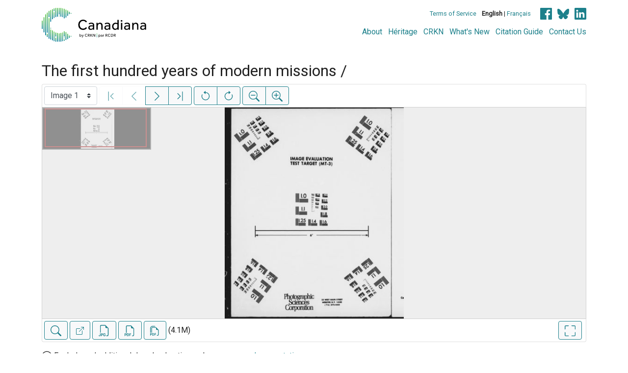

--- FILE ---
content_type: text/html; charset=UTF-8
request_url: https://www.canadiana.ca/view/oocihm.09266
body_size: 52507
content:
<!doctype html>
<html id="html" lang="en" class="vh-100">
  <head>
    <title>The first hundred years of modern missions / - Canadiana</title>
    <meta charset="utf-8" />
    <meta name="viewport" content="width=device-width, initial-scale=1" />
    <meta name="robots" content="index, nofollow" />
    <meta name="description" content="The first hundred years of modern missions / : Toronto : W. Briggs; [1893?] : Ross, J. S. (James Stewart), b. 1848., author" />
    <meta name="author" content="Canadiana" />
    <link href="https://fonts.googleapis.com/css?family=Roboto&amp;display=swap" rel="stylesheet">
    <link rel="stylesheet" href="https://www.canadiana.ca/static/css/online.css?cssr=16" />
    <link rel="icon" href="https://www.canadiana.ca/static/images/icons/32.png" sizes="32x32" />
    <link rel="icon" href="https://www.canadiana.ca/static/images/icons/128.png" sizes="128x128" />
    <link rel="icon" href="https://www.canadiana.ca/static/images/icons/192.png" sizes="192x192" />
    <link rel="shortcut icon" href="https://www.canadiana.ca/static/images/icons/196.png" sizes="196x196" />
    <link rel="apple-touch-icon" href="https://www.canadiana.ca/static/images/icons/152.png" sizes="152x152" />
    <link rel="apple-touch-icon" href="https://www.canadiana.ca/static/images/icons/180.png" sizes="180x180" />
    <meta name="theme-color" content="#1d808b" />
  </head>
  <body class="d-flex flex-column vh-100 action-view-index">
    <a href="#main" id="skipLink">Skip to main content</a>
    <header>
      
      
      <div class="container">
        <div class="row py-3">
          <h1 class="header-title">
            <a href="https://www.canadiana.ca/">
              <img id="headerTitle" src="/static/images/canadiana-tag-color.svg" alt="Canadiana" />
            </a>
          </h1>
          <div class="header-button">
            <button class="btn btn-lg menu-open">
              <svg xmlns="http://www.w3.org/2000/svg" focusable="false" width="32" height="32" fill="currentColor" viewBox="0 0 16 16">
                <path d="M3 9.5a1.5 1.5 0 1 1 0-3 1.5 1.5 0 0 1 0 3zm5 0a1.5 1.5 0 1 1 0-3 1.5 1.5 0 0 1 0 3zm5 0a1.5 1.5 0 1 1 0-3 1.5 1.5 0 0 1 0 3z"/>
              </svg>
              <span class="sr-only">Open menu</span>
            </button>
            <button class="btn btn-lg btn-primary menu-close">
              <svg xmlns="http://www.w3.org/2000/svg" focusable="false" width="32" height="32" fill="currentColor" viewBox="0 0 16 16">
                <path d="M4.646 4.646a.5.5 0 0 1 .708 0L8 7.293l2.646-2.647a.5.5 0 0 1 .708.708L8.707 8l2.647 2.646a.5.5 0 0 1-.708.708L8 8.707l-2.646 2.647a.5.5 0 0 1-.708-.708L7.293 8 4.646 5.354a.5.5 0 0 1 0-.708z"/>
              </svg>
              <span class="sr-only">Close menu</span>
            </button>
          </div>
          <nav class="header-links">
            <ul class="small-links">
              <li>
                <a href="http://www.canadiana.ca/terms">Terms of Service</a>
              </li>
              <li>
                <b>English</b> | <a href="https://www.canadiana.ca/view/oocihm.09266?usrlang=fr">Français</a>
              </li>
                <li>
                  <a class="sm-icon facebook" href="https://www.facebook.com/CRKNRCDR/">
                    <span class="sr-only">Facebook</span>
                  </a>
                  <a class="sm-icon bluesky" href="https://bsky.app/profile/crkn-rcdr.bsky.social">
                    <span class="sr-only">bluesky</span>
                  </a>
                  <a class="sm-icon linkedin" href="https://www.linkedin.com/mwlite/company/canadian-research-knowledge-network">
                    <span class="sr-only">LinkedIn</span>
                  </a>
                </li>
            </ul>
            <ul class="large-links">
              <li>
                <a href="https://www.crkn-rcdr.ca/en/canadiana">About</a>
              </li>
              <li>
                <a href="//heritage.canadiana.ca/">Héritage</a>
              </li>
              <li>
                <a href="https://www.crkn-rcdr.ca/en">CRKN</a>
              </li>
              <li>
                <a href="https://www.crkn-rcdr.ca/en/whats-new-canadiana-collections">What's New</a>
              </li>
              <li>
                <a target="_blank" href="https://www.crkn-rcdr.ca/en/canadiana-citation-guide">Citation Guide</a>
              </li>
              <li>
                <a href="https://www.crkn-rcdr.ca/en/contact-us">Contact Us</a>
              </li>
    
            </ul>
          </nav>
        </div>
      </div>
    </header>
    <main role="main" id="main" class="flex-grow-1">
      
      
      
       
      <div class="container-md">
        
      
        <h2 class="mt-3">
          
                  The first hundred years of modern missions /
          
        </h2>
      
        <p class="sr-only">This digital collection contains images of historical texts. Alternative text is not available for these images.</p>
      <section id="pvPane" class="mb-3">
        <nav id="pvToolbar" aria-label="Viewer controls" class="btn-toolbar form-inline px-1 pb-1" data-seq="1" data-total="61" data-pkey="oocihm.09266" data-portal-name="Canadiana" data-document-label="The first hundred years of modern missions /" data-load-error="There was an error retrieving this image.">
        <select id="pvPageSelect" class="custom-select mr-1 mt-1" style="width:auto" aria-label="Select image" name="seq" data-toggle="tooltip" title="Select image" disabled>
          <option id="seq1" data-uri="https://image-tor.canadiana.ca/iiif/2/69429%2Fc0gt5fd8vv5h/info.json" data-download="https://swift.canadiana.ca/v1/AUTH_crkn/access-files/69429/c0gt5fd8vv5h.pdf?filename=oocihm.09266.1.pdf&temp_url_expires=1768824124&temp_url_sig=cbd753b2b5acad606ca2090230751b24a8a76915" value="1" selected>Image 1</option>
          <option id="seq2" data-uri="https://image-tor.canadiana.ca/iiif/2/69429%2Fc0c24qn1731w/info.json" data-download="https://swift.canadiana.ca/v1/AUTH_crkn/access-files/69429/c0c24qn1731w.pdf?filename=oocihm.09266.2.pdf&temp_url_expires=1768824124&temp_url_sig=e073ad8ba6c55a8f305bcec7e48a6542f57d20e1" value="2">Image 2</option>
          <option id="seq3" data-uri="https://image-tor.canadiana.ca/iiif/2/69429%2Fc07940v3k98m/info.json" data-download="https://swift.canadiana.ca/v1/AUTH_crkn/access-files/69429/c07940v3k98m.pdf?filename=oocihm.09266.3.pdf&temp_url_expires=1768824124&temp_url_sig=2e84b5ecce59340f9049bc449e0bdbf685753f2b" value="3">Image 3</option>
          <option id="seq4" data-uri="https://image-tor.canadiana.ca/iiif/2/69429%2Fc03j3925xj6n/info.json" data-download="https://swift.canadiana.ca/v1/AUTH_crkn/access-files/69429/c03j3925xj6n.pdf?filename=oocihm.09266.4.pdf&temp_url_expires=1768824124&temp_url_sig=d1ed00c8882ee4ef8e3692b9e11dcab0ec25391f" value="4">Image 4</option>
          <option id="seq5" data-uri="https://image-tor.canadiana.ca/iiif/2/69429%2Fc0zs2k88979c/info.json" data-download="https://swift.canadiana.ca/v1/AUTH_crkn/access-files/69429/c0zs2k88979c.pdf?filename=oocihm.09266.5.pdf&temp_url_expires=1768824124&temp_url_sig=e0d1b413414e90bb7e84b47690b2d9a1496c7b50" value="5">Image 5</option>
          <option id="seq6" data-uri="https://image-tor.canadiana.ca/iiif/2/69429%2Fc0v40jw3gm7v/info.json" data-download="https://swift.canadiana.ca/v1/AUTH_crkn/access-files/69429/c0v40jw3gm7v.pdf?filename=oocihm.09266.6.pdf&temp_url_expires=1768824124&temp_url_sig=269a5d787488f42863bf6df97b806a0c10085671" value="6">Image 6</option>
          <option id="seq7" data-uri="https://image-tor.canadiana.ca/iiif/2/69429%2Fc0qb9v35tv9p/info.json" data-download="https://swift.canadiana.ca/v1/AUTH_crkn/access-files/69429/c0qb9v35tv9p.pdf?filename=oocihm.09266.7.pdf&temp_url_expires=1768824124&temp_url_sig=43116766991e9f1ad8e427f6e74fac023f2a9cb9" value="7">Image 7</option>
          <option id="seq8" data-uri="https://image-tor.canadiana.ca/iiif/2/69429%2Fc0kk9498637p/info.json" data-download="https://swift.canadiana.ca/v1/AUTH_crkn/access-files/69429/c0kk9498637p.pdf?filename=oocihm.09266.8.pdf&temp_url_expires=1768824124&temp_url_sig=904be81442636c7e367f9c6b2fb613b28a998b61" value="8">Image 8</option>
          <option id="seq9" data-uri="https://image-tor.canadiana.ca/iiif/2/69429%2Fc0ft8dj0jb4b/info.json" data-download="https://swift.canadiana.ca/v1/AUTH_crkn/access-files/69429/c0ft8dj0jb4b.pdf?filename=oocihm.09266.9.pdf&temp_url_expires=1768824124&temp_url_sig=1cff51bf18dcd8d45c56dd759c004823134559ad" value="9">Image 9</option>
          <option id="seq10" data-uri="https://image-tor.canadiana.ca/iiif/2/69429%2Fc0b27pr2wk28/info.json" data-download="https://swift.canadiana.ca/v1/AUTH_crkn/access-files/69429/c0b27pr2wk28.pdf?filename=oocihm.09266.10.pdf&temp_url_expires=1768824124&temp_url_sig=210eab6bf1f31986b6b51b9e583cdb38e75f529d" value="10">Image 10</option>
          <option id="seq11" data-uri="https://image-tor.canadiana.ca/iiif/2/69429%2Fc0696zz57t1z/info.json" data-download="https://swift.canadiana.ca/v1/AUTH_crkn/access-files/69429/c0696zz57t1z.pdf?filename=oocihm.09266.11.pdf&temp_url_expires=1768824124&temp_url_sig=9d98e76487cff814481cea12bdb8d44c1a200380" value="11">Image 11</option>
          <option id="seq12" data-uri="https://image-tor.canadiana.ca/iiif/2/69429%2Fc02j6857m212/info.json" data-download="https://swift.canadiana.ca/v1/AUTH_crkn/access-files/69429/c02j6857m212.pdf?filename=oocihm.09266.12.pdf&temp_url_expires=1768824124&temp_url_sig=9e5e374365ef66616be5d679276d5ec5e2e20f09" value="12">Image 12</option>
          <option id="seq13" data-uri="https://image-tor.canadiana.ca/iiif/2/69429%2Fc0xw47s2sw3r/info.json" data-download="https://swift.canadiana.ca/v1/AUTH_crkn/access-files/69429/c0xw47s2sw3r.pdf?filename=oocihm.09266.13.pdf&temp_url_expires=1768824124&temp_url_sig=805968a2ff3d04260f94d740bd94a70b7b3b77be" value="13">Image 13</option>
          <option id="seq14" data-uri="https://image-tor.canadiana.ca/iiif/2/69429%2Fc0t43j055438/info.json" data-download="https://swift.canadiana.ca/v1/AUTH_crkn/access-files/69429/c0t43j055438.pdf?filename=oocihm.09266.14.pdf&temp_url_expires=1768824124&temp_url_sig=35559294db5f746118c6d8b072ceb08496367314" value="14">Image 14</option>
          <option id="seq15" data-uri="https://image-tor.canadiana.ca/iiif/2/69429%2Fc0pc2t67hc2g/info.json" data-download="https://swift.canadiana.ca/v1/AUTH_crkn/access-files/69429/c0pc2t67hc2g.pdf?filename=oocihm.09266.15.pdf&temp_url_expires=1768824124&temp_url_sig=f825ecf0c68ef79faeb639b45ffe455cfb874dd4" value="15">Image 15</option>
          <option id="seq16" data-uri="https://image-tor.canadiana.ca/iiif/2/69429%2Fc0jm23d9vk96/info.json" data-download="https://swift.canadiana.ca/v1/AUTH_crkn/access-files/69429/c0jm23d9vk96.pdf?filename=oocihm.09266.16.pdf&temp_url_expires=1768824124&temp_url_sig=5ecf0563caab20ffcfe98359dc88f602b93694bf" value="16">Image 16</option>
          <option id="seq17" data-uri="https://image-tor.canadiana.ca/iiif/2/69429%2Fc0dv1cn26t5r/info.json" data-download="https://swift.canadiana.ca/v1/AUTH_crkn/access-files/69429/c0dv1cn26t5r.pdf?filename=oocihm.09266.17.pdf&temp_url_expires=1768824124&temp_url_sig=4595a564c6f2d82242e84954d91af9f75c7b651c" value="17">Image 17</option>
          <option id="seq18" data-uri="https://image-tor.canadiana.ca/iiif/2/69429%2Fc0930nv4k22m/info.json" data-download="https://swift.canadiana.ca/v1/AUTH_crkn/access-files/69429/c0930nv4k22m.pdf?filename=oocihm.09266.18.pdf&temp_url_expires=1768824124&temp_url_sig=2723d792c4dad86381b03d4de1059128b0e06906" value="18">Image 18</option>
          <option id="seq19" data-uri="https://image-tor.canadiana.ca/iiif/2/69429%2Fc0599z26x91p/info.json" data-download="https://swift.canadiana.ca/v1/AUTH_crkn/access-files/69429/c0599z26x91p.pdf?filename=oocihm.09266.19.pdf&temp_url_expires=1768824124&temp_url_sig=3d97bffef6bf4f2ff43bb31bf855980eb1baa9d0" value="19">Image 19</option>
          <option id="seq20" data-uri="https://image-tor.canadiana.ca/iiif/2/69429%2Fc01n7xp23p48/info.json" data-download="https://swift.canadiana.ca/v1/AUTH_crkn/access-files/69429/c01n7xp23p48.pdf?filename=oocihm.09266.20.pdf&temp_url_expires=1768824124&temp_url_sig=fc511afec49bd215be4d604b90c38e0137c78bdb" value="20">Image 20</option>
          <option id="seq21" data-uri="https://image-tor.canadiana.ca/iiif/2/69429%2Fc0ww76w4gc5q/info.json" data-download="https://swift.canadiana.ca/v1/AUTH_crkn/access-files/69429/c0ww76w4gc5q.pdf?filename=oocihm.09266.21.pdf&temp_url_expires=1768824124&temp_url_sig=94ae724f357c51886ed88601b68db34d15de496d" value="21">Image 21</option>
          <option id="seq22" data-uri="https://image-tor.canadiana.ca/iiif/2/69429%2Fc0s46h36tm2g/info.json" data-download="https://swift.canadiana.ca/v1/AUTH_crkn/access-files/69429/c0s46h36tm2g.pdf?filename=oocihm.09266.22.pdf&temp_url_expires=1768824124&temp_url_sig=7bbd979d6a676ddad4c8aa6a443aadab3f9f6eaa" value="22">Image 22</option>
          <option id="seq23" data-uri="https://image-tor.canadiana.ca/iiif/2/69429%2Fc0nc5s995t74/info.json" data-download="https://swift.canadiana.ca/v1/AUTH_crkn/access-files/69429/c0nc5s995t74.pdf?filename=oocihm.09266.23.pdf&temp_url_expires=1768824124&temp_url_sig=9682336a6552cefe0f2a7b0c61471d2ea8603097" value="23">Image 23</option>
          <option id="seq24" data-uri="https://image-tor.canadiana.ca/iiif/2/69429%2Fc0hm52j1j233/info.json" data-download="https://swift.canadiana.ca/v1/AUTH_crkn/access-files/69429/c0hm52j1j233.pdf?filename=oocihm.09266.24.pdf&temp_url_expires=1768824124&temp_url_sig=23828e6f2da4c2a48d0a63394c98590cc162df91" value="24">Image 24</option>
          <option id="seq25" data-uri="https://image-tor.canadiana.ca/iiif/2/69429%2Fc0cv4br3w929/info.json" data-download="https://swift.canadiana.ca/v1/AUTH_crkn/access-files/69429/c0cv4br3w929.pdf?filename=oocihm.09266.25.pdf&temp_url_expires=1768824124&temp_url_sig=8e1166de17fde18c14f12046ab24372b5bbaf6ce" value="25">Image 25</option>
          <option id="seq26" data-uri="https://image-tor.canadiana.ca/iiif/2/69429%2Fc0833mz67j3g/info.json" data-download="https://swift.canadiana.ca/v1/AUTH_crkn/access-files/69429/c0833mz67j3g.pdf?filename=oocihm.09266.26.pdf&temp_url_expires=1768824124&temp_url_sig=be4d474afec4c7c2a7d130dab2984bd07e55ef86" value="26">Image 26</option>
          <option id="seq27" data-uri="https://image-tor.canadiana.ca/iiif/2/69429%2Fc04f1mk1dx37/info.json" data-download="https://swift.canadiana.ca/v1/AUTH_crkn/access-files/69429/c04f1mk1dx37.pdf?filename=oocihm.09266.27.pdf&temp_url_expires=1768824124&temp_url_sig=cb017c3adf1eef7b1849796e620d4750f0a29296" value="27">Image 27</option>
          <option id="seq28" data-uri="https://image-tor.canadiana.ca/iiif/2/69429%2Fc00p0ws3s53j/info.json" data-download="https://swift.canadiana.ca/v1/AUTH_crkn/access-files/69429/c00p0ws3s53j.pdf?filename=oocihm.09266.28.pdf&temp_url_expires=1768824124&temp_url_sig=b68e2dc3fa2b6bebc5f2e6ae1d6c3b4aa8bd3599" value="28">Image 28</option>
          <option id="seq29" data-uri="https://image-tor.canadiana.ca/iiif/2/69429%2Fc0vx06064v3s/info.json" data-download="https://swift.canadiana.ca/v1/AUTH_crkn/access-files/69429/c0vx06064v3s.pdf?filename=oocihm.09266.29.pdf&temp_url_expires=1768824124&temp_url_sig=c144399ae509531e2b1b0950d54ba0281c85303d" value="29">Image 29</option>
          <option id="seq30" data-uri="https://image-tor.canadiana.ca/iiif/2/69429%2Fc0r49g68h29t/info.json" data-download="https://swift.canadiana.ca/v1/AUTH_crkn/access-files/69429/c0r49g68h29t.pdf?filename=oocihm.09266.30.pdf&temp_url_expires=1768824124&temp_url_sig=dc7efd65467c6552c777e6d5149754aa86bff765" value="30">Image 30</option>
          <option id="seq31" data-uri="https://image-tor.canadiana.ca/iiif/2/69429%2Fc0mc8rf0v98n/info.json" data-download="https://swift.canadiana.ca/v1/AUTH_crkn/access-files/69429/c0mc8rf0v98n.pdf?filename=oocihm.09266.31.pdf&temp_url_expires=1768824124&temp_url_sig=418e727d954aeb237e79b5ac62e54bf59f8c8d64" value="31">Image 31</option>
          <option id="seq32" data-uri="https://image-tor.canadiana.ca/iiif/2/69429%2Fc0gm81n36j64/info.json" data-download="https://swift.canadiana.ca/v1/AUTH_crkn/access-files/69429/c0gm81n36j64.pdf?filename=oocihm.09266.32.pdf&temp_url_expires=1768824124&temp_url_sig=c023e1d8b5676646c532b35b25c9378b11d5bc5c" value="32">Image 32</option>
          <option id="seq33" data-uri="https://image-tor.canadiana.ca/iiif/2/69429%2Fc0bv79v5js6x/info.json" data-download="https://swift.canadiana.ca/v1/AUTH_crkn/access-files/69429/c0bv79v5js6x.pdf?filename=oocihm.09266.33.pdf&temp_url_expires=1768824124&temp_url_sig=b930f59a802b6f32b44d831e083fccc82c14fb4a" value="33">Image 33</option>
          <option id="seq34" data-uri="https://image-tor.canadiana.ca/iiif/2/69429%2Fc07659g0r58p/info.json" data-download="https://swift.canadiana.ca/v1/AUTH_crkn/access-files/69429/c07659g0r58p.pdf?filename=oocihm.09266.34.pdf&temp_url_expires=1768824124&temp_url_sig=7aed9e917165e9a9f6d0e1b15a5c7392087f6115" value="34">Image 34</option>
          <option id="seq35" data-uri="https://image-tor.canadiana.ca/iiif/2/69429%2Fc03f4kp33f0t/info.json" data-download="https://swift.canadiana.ca/v1/AUTH_crkn/access-files/69429/c03f4kp33f0t.pdf?filename=oocihm.09266.35.pdf&temp_url_expires=1768824124&temp_url_sig=7dbcb1e862c15d0cf7884296159a3eaea520f340" value="35">Image 35</option>
          <option id="seq36" data-uri="https://image-tor.canadiana.ca/iiif/2/69429%2Fc0zp3vw5g37v/info.json" data-download="https://swift.canadiana.ca/v1/AUTH_crkn/access-files/69429/c0zp3vw5g37v.pdf?filename=oocihm.09266.36.pdf&temp_url_expires=1768824124&temp_url_sig=a36aa3c755797a4479ec2039ca3e836447c20adb" value="36">Image 36</option>
          <option id="seq37" data-uri="https://image-tor.canadiana.ca/iiif/2/69429%2Fc0tx3537tb4p/info.json" data-download="https://swift.canadiana.ca/v1/AUTH_crkn/access-files/69429/c0tx3537tb4p.pdf?filename=oocihm.09266.37.pdf&temp_url_expires=1768824124&temp_url_sig=2941e70d7f58effb5c7da41641201f19536ba594" value="37">Image 37</option>
          <option id="seq38" data-uri="https://image-tor.canadiana.ca/iiif/2/69429%2Fc0q52fb05k0j/info.json" data-download="https://swift.canadiana.ca/v1/AUTH_crkn/access-files/69429/c0q52fb05k0j.pdf?filename=oocihm.09266.38.pdf&temp_url_expires=1768824124&temp_url_sig=986c6f62edfd9c761967fb55ea5cbbf94ad8b24c" value="38">Image 38</option>
          <option id="seq39" data-uri="https://image-tor.canadiana.ca/iiif/2/69429%2Fc0kd1qj2hs69/info.json" data-download="https://swift.canadiana.ca/v1/AUTH_crkn/access-files/69429/c0kd1qj2hs69.pdf?filename=oocihm.09266.39.pdf&temp_url_expires=1768824124&temp_url_sig=a2bcdede3f8eede927770ac9caff644d19e43c19" value="39">Image 39</option>
          <option id="seq40" data-uri="https://image-tor.canadiana.ca/iiif/2/69429%2Fc0fn10r4w17k/info.json" data-download="https://swift.canadiana.ca/v1/AUTH_crkn/access-files/69429/c0fn10r4w17k.pdf?filename=oocihm.09266.40.pdf&temp_url_expires=1768824124&temp_url_sig=c3a2b3e6aef67dd1984b83fc81bd2f9b16c6575c" value="40">Image 40</option>
          <option id="seq41" data-uri="https://image-tor.canadiana.ca/iiif/2/69429%2Fc09z90c02f0q/info.json" data-download="https://swift.canadiana.ca/v1/AUTH_crkn/access-files/69429/c09z90c02f0q.pdf?filename=oocihm.09266.41.pdf&temp_url_expires=1768824124&temp_url_sig=f34908641ba9178dc0fed2081871349f11594636" value="41">Image 41</option>
          <option id="seq42" data-uri="https://image-tor.canadiana.ca/iiif/2/69429%2Fc06688k2dn9j/info.json" data-download="https://swift.canadiana.ca/v1/AUTH_crkn/access-files/69429/c06688k2dn9j.pdf?filename=oocihm.09266.42.pdf&temp_url_expires=1768824124&temp_url_sig=3b91ecc2c893b65f9700f28ec4f3768f8ba9695c" value="42">Image 42</option>
          <option id="seq43" data-uri="https://image-tor.canadiana.ca/iiif/2/69429%2Fc02f7js4rw4d/info.json" data-download="https://swift.canadiana.ca/v1/AUTH_crkn/access-files/69429/c02f7js4rw4d.pdf?filename=oocihm.09266.43.pdf&temp_url_expires=1768824124&temp_url_sig=3cd240c66350a642ce765a9e05c6a5d30faf9ded" value="43">Image 43</option>
          <option id="seq44" data-uri="https://image-tor.canadiana.ca/iiif/2/69429%2Fc0xp6v074k36/info.json" data-download="https://swift.canadiana.ca/v1/AUTH_crkn/access-files/69429/c0xp6v074k36.pdf?filename=oocihm.09266.44.pdf&temp_url_expires=1768824124&temp_url_sig=cf2446b99c00e54672c61eaf171fd6de40005c50" value="44">Image 44</option>
          <option id="seq45" data-uri="https://image-tor.canadiana.ca/iiif/2/69429%2Fc0sx6469gs9b/info.json" data-download="https://swift.canadiana.ca/v1/AUTH_crkn/access-files/69429/c0sx6469gs9b.pdf?filename=oocihm.09266.45.pdf&temp_url_expires=1768824124&temp_url_sig=becf6d43c05eff8f6fcd187ade04b29ad8efb227" value="45">Image 45</option>
          <option id="seq46" data-uri="https://image-tor.canadiana.ca/iiif/2/69429%2Fc0p55df1v21f/info.json" data-download="https://swift.canadiana.ca/v1/AUTH_crkn/access-files/69429/c0p55df1v21f.pdf?filename=oocihm.09266.46.pdf&temp_url_expires=1768824124&temp_url_sig=3fac473d83d555eef3fa107df9a6f9bf0fcc5fcf" value="46">Image 46</option>
          <option id="seq47" data-uri="https://image-tor.canadiana.ca/iiif/2/69429%2Fc0jd4pn4689v/info.json" data-download="https://swift.canadiana.ca/v1/AUTH_crkn/access-files/69429/c0jd4pn4689v.pdf?filename=oocihm.09266.47.pdf&temp_url_expires=1768824124&temp_url_sig=813ab9523c80b734649b50e58727b2b67455dd6d" value="47">Image 47</option>
          <option id="seq48" data-uri="https://image-tor.canadiana.ca/iiif/2/69429%2Fc0dr2p79cn90/info.json" data-download="https://swift.canadiana.ca/v1/AUTH_crkn/access-files/69429/c0dr2p79cn90.pdf?filename=oocihm.09266.48.pdf&temp_url_expires=1768824124&temp_url_sig=8baef93612b2906d2bfda41b804ed3b99ee8ccb9" value="48">Image 48</option>
          <option id="seq49" data-uri="https://image-tor.canadiana.ca/iiif/2/69429%2Fc0901zg1qw9q/info.json" data-download="https://swift.canadiana.ca/v1/AUTH_crkn/access-files/69429/c0901zg1qw9q.pdf?filename=oocihm.09266.49.pdf&temp_url_expires=1768824124&temp_url_sig=2da7e1bf453870c0eeba8eea13b917cec4a6050d" value="49">Image 49</option>
          <option id="seq50" data-uri="https://image-tor.canadiana.ca/iiif/2/69429%2Fc05717p43464/info.json" data-download="https://swift.canadiana.ca/v1/AUTH_crkn/access-files/69429/c05717p43464.pdf?filename=oocihm.09266.50.pdf&temp_url_expires=1768824124&temp_url_sig=4ee3fb98ae22484e5707619acd7cffb463c66ac1" value="50">Image 50</option>
          <option id="seq51" data-uri="https://image-tor.canadiana.ca/iiif/2/69429%2Fc01g0hw6fc35/info.json" data-download="https://swift.canadiana.ca/v1/AUTH_crkn/access-files/69429/c01g0hw6fc35.pdf?filename=oocihm.09266.51.pdf&temp_url_expires=1768824124&temp_url_sig=372d95865253a8fb6d2165b2df3e4957bd4bf2a3" value="51">Image 51</option>
          <option id="seq52" data-uri="https://image-tor.canadiana.ca/iiif/2/69429%2Fc0wp9t38t25p/info.json" data-download="https://swift.canadiana.ca/v1/AUTH_crkn/access-files/69429/c0wp9t38t25p.pdf?filename=oocihm.09266.52.pdf&temp_url_expires=1768824124&temp_url_sig=fe2bde74022fde8c22307cc0f9fd3c6527791346" value="52">Image 52</option>
          <option id="seq53" data-uri="https://image-tor.canadiana.ca/iiif/2/69429%2Fc0rx93b1594c/info.json" data-download="https://swift.canadiana.ca/v1/AUTH_crkn/access-files/69429/c0rx93b1594c.pdf?filename=oocihm.09266.53.pdf&temp_url_expires=1768824124&temp_url_sig=9500823c4e6662f8ccd0d77f506a741719baac0f" value="53">Image 53</option>
          <option id="seq54" data-uri="https://image-tor.canadiana.ca/iiif/2/69429%2Fc0n58cj3hj3w/info.json" data-download="https://swift.canadiana.ca/v1/AUTH_crkn/access-files/69429/c0n58cj3hj3w.pdf?filename=oocihm.09266.54.pdf&temp_url_expires=1768824124&temp_url_sig=f4ac531c9f8ecc48a9bb86644492f298ea4daa49" value="54">Image 54</option>
          <option id="seq55" data-uri="https://image-tor.canadiana.ca/iiif/2/69429%2Fc0hh6c48px4m/info.json" data-download="https://swift.canadiana.ca/v1/AUTH_crkn/access-files/69429/c0hh6c48px4m.pdf?filename=oocihm.09266.55.pdf&temp_url_expires=1768824124&temp_url_sig=6832545036fffafac2555092cb983a307291406b" value="55">Image 55</option>
          <option id="seq56" data-uri="https://image-tor.canadiana.ca/iiif/2/69429%2Fc0cr5nc1255m/info.json" data-download="https://swift.canadiana.ca/v1/AUTH_crkn/access-files/69429/c0cr5nc1255m.pdf?filename=oocihm.09266.56.pdf&temp_url_expires=1768824124&temp_url_sig=aa1b75297c12a67a791ea50470a6e699c705405c" value="56">Image 56</option>
          <option id="seq57" data-uri="https://image-tor.canadiana.ca/iiif/2/69429%2Fc0804xk3dd0s/info.json" data-download="https://swift.canadiana.ca/v1/AUTH_crkn/access-files/69429/c0804xk3dd0s.pdf?filename=oocihm.09266.57.pdf&temp_url_expires=1768824124&temp_url_sig=b656de26fe847a4e74575a824741f1eafbece024" value="57">Image 57</option>
          <option id="seq58" data-uri="https://image-tor.canadiana.ca/iiif/2/69429%2Fc04746s5rm6x/info.json" data-download="https://swift.canadiana.ca/v1/AUTH_crkn/access-files/69429/c04746s5rm6x.pdf?filename=oocihm.09266.58.pdf&temp_url_expires=1768824124&temp_url_sig=7efc576aa5c79a81cfe4910a43122f77ee43f095" value="58">Image 58</option>
          <option id="seq59" data-uri="https://image-tor.canadiana.ca/iiif/2/69429%2Fc00g3h083v4f/info.json" data-download="https://swift.canadiana.ca/v1/AUTH_crkn/access-files/69429/c00g3h083v4f.pdf?filename=oocihm.09266.59.pdf&temp_url_expires=1768824124&temp_url_sig=44324da05d3e6faaff4da3730d2fddbc619bb507" value="59">Image 59</option>
          <option id="seq60" data-uri="https://image-tor.canadiana.ca/iiif/2/69429%2Fc0vq2s70gj3z/info.json" data-download="https://swift.canadiana.ca/v1/AUTH_crkn/access-files/69429/c0vq2s70gj3z.pdf?filename=oocihm.09266.60.pdf&temp_url_expires=1768824124&temp_url_sig=9232408ca827be1b3bda3a25eb09a675e7173840" value="60">Image 60</option>
          <option id="seq61" data-uri="https://image-tor.canadiana.ca/iiif/2/69429%2Fc0r20rt5nx7b/info.json" data-download="https://swift.canadiana.ca/v1/AUTH_crkn/access-files/69429/c0r20rt5nx7b.pdf?filename=oocihm.09266.61.pdf&temp_url_expires=1768824124&temp_url_sig=da90c4fcea88a5c5eec3957fe95586efe05d9761" value="61">Image 61</option>
        </select>
        <div class="btn-group mr-1 pt-1">
          <a id="pvFirst" class="btn btn-light btn-outline-primary  disabled" disabled title="First image" data-toggle="tooltip" data-container="#pvPane" >
        
          <svg xmlns="http://www.w3.org/2000/svg" focusable="false" width="22" height="22" fill="currentColor" viewBox="0 0 16 16">
            <path fill-rule="evenodd" d="M11.854 3.646a.5.5 0 0 1 0 .708L8.207 8l3.647 3.646a.5.5 0 0 1-.708.708l-4-4a.5.5 0 0 1 0-.708l4-4a.5.5 0 0 1 .708 0zM4.5 1a.5.5 0 0 0-.5.5v13a.5.5 0 0 0 1 0v-13a.5.5 0 0 0-.5-.5z"/>
          </svg>
          
        <span class="sr-only">First image</span>
      </a>
          <a id="pvPrevious" class="btn btn-light btn-outline-primary  disabled" disabled title="Previous image" data-toggle="tooltip" data-container="#pvPane" >
        
          <svg xmlns="http://www.w3.org/2000/svg" focusable="false" width="22" height="22" fill="currentColor" viewBox="0 0 16 16">
            <path fill-rule="evenodd" d="M11.354 1.646a.5.5 0 0 1 0 .708L5.707 8l5.647 5.646a.5.5 0 0 1-.708.708l-6-6a.5.5 0 0 1 0-.708l6-6a.5.5 0 0 1 .708 0z"/>
          </svg>
          
        <span class="sr-only">Previous image</span>
      </a>
          <a id="pvNext" class="btn btn-light btn-outline-primary " title="Next image" data-toggle="tooltip" data-container="#pvPane"  href="https://www.canadiana.ca/view/oocihm.09266/2">
        
          <svg xmlns="http://www.w3.org/2000/svg" focusable="false" width="22" height="22" fill="currentColor" viewBox="0 0 16 16">
            <path fill-rule="evenodd" d="M4.646 1.646a.5.5 0 0 1 .708 0l6 6a.5.5 0 0 1 0 .708l-6 6a.5.5 0 0 1-.708-.708L10.293 8 4.646 2.354a.5.5 0 0 1 0-.708z"/>
          </svg>
          
        <span class="sr-only">Next image</span>
      </a>
          <a id="pvLast" class="btn btn-light btn-outline-primary " title="Last image" data-toggle="tooltip" data-container="#pvPane"  href="https://www.canadiana.ca/view/oocihm.09266/61">
        
          <svg xmlns="http://www.w3.org/2000/svg" focusable="false" width="22" height="22" fill="currentColor" viewBox="0 0 16 16">
            <path fill-rule="evenodd" d="M4.146 3.646a.5.5 0 0 0 0 .708L7.793 8l-3.647 3.646a.5.5 0 0 0 .708.708l4-4a.5.5 0 0 0 0-.708l-4-4a.5.5 0 0 0-.708 0zM11.5 1a.5.5 0 0 1 .5.5v13a.5.5 0 0 1-1 0v-13a.5.5 0 0 1 .5-.5z"/>
          </svg>
          
        <span class="sr-only">Last image</span>
      </a>
        </div>
        <div class="btn-group mr-1 pt-1">
          <button id="pvRotateLeft" class="btn btn-light btn-outline-primary  disabled" disabled title="Rotate counterclockwise" data-toggle="tooltip" data-container="#pvPane" >
        
          <svg xmlns="http://www.w3.org/2000/svg" focusable="false" width="22" height="22" fill="currentColor" viewBox="0 0 16 16">
            <path fill-rule="evenodd" d="M8 3a5 5 0 1 1-4.546 2.914.5.5 0 0 0-.908-.417A6 6 0 1 0 8 2v1z"/>
            <path d="M8 4.466V.534a.25.25 0 0 0-.41-.192L5.23 2.308a.25.25 0 0 0 0 .384l2.36 1.966A.25.25 0 0 0 8 4.466z"/>
          </svg>
          
        <span class="sr-only">Rotate counterclockwise</span>
      </button>
          <button id="pvRotateRight" class="btn btn-light btn-outline-primary  disabled" disabled title="Rotate clockwise" data-toggle="tooltip" data-container="#pvPane" >
        
          <svg xmlns="http://www.w3.org/2000/svg" focusable="false" width="22" height="22" fill="currentColor" viewBox="0 0 16 16">
            <path fill-rule="evenodd" d="M8 3a5 5 0 1 0 4.546 2.914.5.5 0 0 1 .908-.417A6 6 0 1 1 8 2v1z"/>
            <path d="M8 4.466V.534a.25.25 0 0 1 .41-.192l2.36 1.966c.12.1.12.284 0 .384L8.41 4.658A.25.25 0 0 1 8 4.466z"/>
          </svg>
          
        <span class="sr-only">Rotate clockwise</span>
      </button>
        </div>
        <div class="btn-group mr-1 pt-1">
          <button id="pvSmaller" class="btn btn-light btn-outline-primary  disabled" disabled title="Zoom out" data-toggle="tooltip" data-container="#pvPane" >
        
          <svg xmlns="http://www.w3.org/2000/svg" focusable="false" width="22" height="22" fill="currentColor" viewBox="0 0 16 16">
            <path fill-rule="evenodd" d="M6.5 12a5.5 5.5 0 1 0 0-11 5.5 5.5 0 0 0 0 11zM13 6.5a6.5 6.5 0 1 1-13 0 6.5 6.5 0 0 1 13 0z"/>
            <path d="M10.344 11.742c.03.04.062.078.098.115l3.85 3.85a1 1 0 0 0 1.415-1.414l-3.85-3.85a1.007 1.007 0 0 0-.115-.1 6.538 6.538 0 0 1-1.398 1.4z"/>
            <path fill-rule="evenodd" d="M3 6.5a.5.5 0 0 1 .5-.5h6a.5.5 0 0 1 0 1h-6a.5.5 0 0 1-.5-.5z"/>
          </svg>
          
        <span class="sr-only">Zoom out</span>
      </button>
          <button id="pvBigger" class="btn btn-light btn-outline-primary  disabled" disabled title="Zoom in" data-toggle="tooltip" data-container="#pvPane" >
        
          <svg xmlns="http://www.w3.org/2000/svg" focusable="false" width="22" height="22" fill="currentColor" viewBox="0 0 16 16">
            <path fill-rule="evenodd" d="M6.5 12a5.5 5.5 0 1 0 0-11 5.5 5.5 0 0 0 0 11zM13 6.5a6.5 6.5 0 1 1-13 0 6.5 6.5 0 0 1 13 0z"/>
            <path d="M10.344 11.742c.03.04.062.078.098.115l3.85 3.85a1 1 0 0 0 1.415-1.414l-3.85-3.85a1.007 1.007 0 0 0-.115-.1 6.538 6.538 0 0 1-1.398 1.4z"/>
            <path fill-rule="evenodd" d="M6.5 3a.5.5 0 0 1 .5.5V6h2.5a.5.5 0 0 1 0 1H7v2.5a.5.5 0 0 1-1 0V7H3.5a.5.5 0 0 1 0-1H6V3.5a.5.5 0 0 1 .5-.5z"/>
          </svg>
          
        <span class="sr-only">Zoom in</span>
      </button>
        </div>
      </nav>
      
      
        <section id="pvImageContainer">
          <div id="pvImageInner">
            <noscript><a href="https://image-tor.canadiana.ca/iiif/2/69429%2Fc0gt5fd8vv5h/full/max/0/default.jpg" target="_blank">Image 1</a></noscript>
          </div>
          <aside id="pvSearch" class="pv-overlay px-3 pt-3 hidden">
            
      
      
      <form class="row" id="keywordSearch" method="POST" action="https://www.canadiana.ca/search/post">
      
        <input type="hidden" name="pkey" value="oocihm.09266" />
        <input type="hidden" name="handler" value="page" />
        <input type="hidden" name="so" value="seq" />
        <div class="col-md-12 form-inline">
          <label for="query" class="mr-1">Search within this document:</label>
          <div class="input-group mb-3">
            <input type="text" id="query" class="form-control" name="q" value="" />
            <div class="input-group-append">
              <button type="submit" class="btn btn-primary" value="keyword_search">Search</button>
            </div>
          </div>
          <p
        class="matching-pages"
        data-query=""
        data-pkey="oocihm.09266"
      >
        <span class="matching-pages-results"></span>
        <span class="matching-pages-searching" style="display: none"
          >Searching for matching images...
          <img src="/static/images/loader.gif" class="loader" alt=""
        /></span>
      </p>
      
        </div>
      
      </form>
      
      
          </aside>
        </section>
        <nav id="pvToolbarBottom" aria-label="Viewer controls" class="btn-toolbar form-inline px-1">
        <span data-toggle="tooltip" title="Show/hide full-text search" >
      <button id="pvSearchToggle" data-seq="1" data-slug="oocihm.09266" data-url="" class="btn btn-light btn-outline-primary mr-1 my-1" data-container="#pvPane" >
        
          <svg xmlns="http://www.w3.org/2000/svg" focusable="false" width="22" height="22" fill="currentColor" viewBox="0 0 16 16">
            <path d="M11.742 10.344a6.5 6.5 0 1 0-1.397 1.398h-.001c.03.04.062.078.098.115l3.85 3.85a1 1 0 0 0 1.415-1.414l-3.85-3.85a1.007 1.007 0 0 0-.115-.1zM12 6.5a5.5 5.5 0 1 1-11 0 5.5 5.5 0 0 1 11 0z"/>
          </svg>
        
        <span class="sr-only">Show/hide full-text search</span>
      </button>
      </span>
        <span data-toggle="tooltip" title="Open full-size image in new tab" >
      <a id="pvFullImage" data-seq="1" data-slug="oocihm.09266" data-url="" class="btn btn-light btn-outline-primary mr-1 my-1" data-container="#pvPane"  href="https://image-tor.canadiana.ca/iiif/2/69429%2Fc0gt5fd8vv5h/full/max/0/default.jpg" target="_blank">
        
        <svg xmlns="http://www.w3.org/2000/svg" width="16" height="16" fill="currentColor" class="bi bi-box-arrow-up-right" viewBox="0 0 16 16">
          <path fill-rule="evenodd" d="M8.636 3.5a.5.5 0 0 0-.5-.5H1.5A1.5 1.5 0 0 0 0 4.5v10A1.5 1.5 0 0 0 1.5 16h10a1.5 1.5 0 0 0 1.5-1.5V7.864a.5.5 0 0 0-1 0V14.5a.5.5 0 0 1-.5.5h-10a.5.5 0 0 1-.5-.5v-10a.5.5 0 0 1 .5-.5h6.636a.5.5 0 0 0 .5-.5z"/>
          <path fill-rule="evenodd" d="M16 .5a.5.5 0 0 0-.5-.5h-5a.5.5 0 0 0 0 1h3.793L6.146 9.146a.5.5 0 1 0 .708.708L15 1.707V5.5a.5.5 0 0 0 1 0v-5z"/>
        </svg>
        
        <span class="sr-only">Open full-size image in new tab</span>
      </a>
      </span>
        <span data-toggle="tooltip" title="Download full-size image in JPG format" >
      <button id="pvFullImageDownload" data-seq="1" data-slug="oocihm.09266" data-url="https://image-tor.canadiana.ca/iiif/2/69429%2Fc0gt5fd8vv5h/full/max/0/default.jpg" class="btn btn-light btn-outline-primary mr-1 my-1" data-container="#pvPane" >
        
        <svg xmlns="http://www.w3.org/2000/svg" width="23" height="23" fill="currentColor" class="bi bi-filetype-jpg" viewBox="0 0 16 16">
          <path fill-rule="evenodd" d="M14 4.5V14a2 2 0 0 1-2 2h-1v-1h1a1 1 0 0 0 1-1V4.5h-2A1.5 1.5 0 0 1 9.5 3V1H4a1 1 0 0 0-1 1v9H2V2a2 2 0 0 1 2-2h5.5L14 4.5Zm-4.34 8.132c.076.153.123.317.14.492h-.776a.797.797 0 0 0-.097-.249.689.689 0 0 0-.17-.19.707.707 0 0 0-.237-.126.96.96 0 0 0-.299-.044c-.285 0-.507.1-.665.302-.156.201-.234.484-.234.85v.498c0 .234.032.439.097.615a.881.881 0 0 0 .304.413.87.87 0 0 0 .519.146.967.967 0 0 0 .457-.096.67.67 0 0 0 .272-.264c.06-.11.091-.23.091-.363v-.255H8.24v-.59h1.576v.798c0 .193-.032.377-.097.55a1.29 1.29 0 0 1-.293.458 1.37 1.37 0 0 1-.495.313c-.197.074-.43.111-.697.111a1.98 1.98 0 0 1-.753-.132 1.447 1.447 0 0 1-.533-.377 1.58 1.58 0 0 1-.32-.58 2.482 2.482 0 0 1-.105-.745v-.506c0-.362.066-.678.2-.95.134-.271.328-.482.582-.633.256-.152.565-.228.926-.228.238 0 .45.033.636.1.187.066.347.158.48.275.133.117.238.253.314.407ZM0 14.786c0 .164.027.319.082.465.055.147.136.277.243.39.11.113.245.202.407.267.164.062.354.093.569.093.42 0 .748-.115.984-.345.238-.23.358-.566.358-1.005v-2.725h-.791v2.745c0 .202-.046.357-.138.466-.092.11-.233.164-.422.164a.499.499 0 0 1-.454-.246.577.577 0 0 1-.073-.27H0Zm4.92-2.86H3.322v4h.791v-1.343h.803c.287 0 .531-.057.732-.172.203-.118.358-.276.463-.475.108-.201.161-.427.161-.677 0-.25-.052-.475-.158-.677a1.176 1.176 0 0 0-.46-.477c-.2-.12-.443-.179-.732-.179Zm.546 1.333a.795.795 0 0 1-.085.381.574.574 0 0 1-.238.24.794.794 0 0 1-.375.082H4.11v-1.406h.66c.218 0 .389.06.512.182.123.12.185.295.185.521Z"/>
        </svg>
        
        <span class="sr-only">Download full-size image in JPG format</span>
      </button>
      </span>
      
      <span data-toggle="tooltip" title="Download PDF (single image)" >
      <a id="pvDownloadSingle" data-seq="1" data-slug="oocihm.09266" data-url="" class="btn btn-light btn-outline-primary mr-1 my-1" data-container="#pvPane"  href="https://swift.canadiana.ca/v1/AUTH_crkn/access-files/69429/c0gt5fd8vv5h.pdf?filename=oocihm.09266.1.pdf&temp_url_expires=1768824124&temp_url_sig=cbd753b2b5acad606ca2090230751b24a8a76915">
        
        <svg xmlns="http://www.w3.org/2000/svg" focusable="false" width="22" height="22" fill="currentColor" viewBox="0 0 16 16">
          <path fill-rule="evenodd" d="M14 4.5V14a2 2 0 0 1-2 2h-1v-1h1a1 1 0 0 0 1-1V4.5h-2A1.5 1.5 0 0 1 9.5 3V1H4a1 1 0 0 0-1 1v9H2V2a2 2 0 0 1 2-2h5.5L14 4.5ZM1.6 11.85H0v3.999h.791v-1.342h.803c.287 0 .531-.057.732-.173.203-.117.358-.275.463-.474a1.42 1.42 0 0 0 .161-.677c0-.25-.053-.476-.158-.677a1.176 1.176 0 0 0-.46-.477c-.2-.12-.443-.179-.732-.179Zm.545 1.333a.795.795 0 0 1-.085.38.574.574 0 0 1-.238.241.794.794 0 0 1-.375.082H.788V12.48h.66c.218 0 .389.06.512.181.123.122.185.296.185.522Zm1.217-1.333v3.999h1.46c.401 0 .734-.08.998-.237a1.45 1.45 0 0 0 .595-.689c.13-.3.196-.662.196-1.084 0-.42-.065-.778-.196-1.075a1.426 1.426 0 0 0-.589-.68c-.264-.156-.599-.234-1.005-.234H3.362Zm.791.645h.563c.248 0 .45.05.609.152a.89.89 0 0 1 .354.454c.079.201.118.452.118.753a2.3 2.3 0 0 1-.068.592 1.14 1.14 0 0 1-.196.422.8.8 0 0 1-.334.252 1.298 1.298 0 0 1-.483.082h-.563v-2.707Zm3.743 1.763v1.591h-.79V11.85h2.548v.653H7.896v1.117h1.606v.638H7.896Z"/>
        </svg>
      
      
        <span class="sr-only">Download PDF (single image)</span>
      </a>
      </span>
      
      
      <span data-toggle="tooltip" title="Download PDF (full document)" >
      <a id="pvDownloadFull" data-seq="1" data-slug="oocihm.09266" data-url="" class="btn btn-light btn-outline-primary mr-1 my-1" data-container="#pvPane"  href="https://swift.canadiana.ca/v1/AUTH_crkn/access-files/69429/m0319s17wz6v.pdf?filename=oocihm.09266.pdf&temp_url_expires=1768824124&temp_url_sig=34fe893473f4ea8335c325971b154eaae750757b">
        
        <svg xmlns="http://www.w3.org/2000/svg" focusable="false" width="20" height="20" fill="currentColor" viewBox="0 0 16 16">
          <path fill-rule="evenodd" d="M14 6.5V14a2 2 0 0 1-2 2h-1v-1h1a1 1 0 0 0 1-1V6.5h-2A1.5 1.5 0 0 1 9.5 5V3H4a1 1 0 0 0-1 1v7H2V4c0-1.105.9-1.9 2-2h5.5ZM1.6 11.85H0v3.999h.791v-1.342h.803c.287 0 .531-.057.732-.173.203-.117.358-.275.463-.474a1.42 1.42 0 0 0 .161-.677c0-.25-.053-.476-.158-.677a1.176 1.176 0 0 0-.46-.477c-.2-.12-.443-.179-.732-.179Zm.545 1.333a.795.795 0 0 1-.085.38.574.574 0 0 1-.238.241.794.794 0 0 1-.375.082H.788V12.48h.66c.218 0 .389.06.512.181.123.122.185.296.185.522zm1.217-1.333v3.999h1.46c.401 0 .734-.08.998-.237a1.45 1.45 0 0 0 .595-.689c.13-.3.196-.662.196-1.084 0-.42-.065-.778-.196-1.075a1.426 1.426 0 0 0-.589-.68c-.264-.156-.599-.234-1.005-.234Zm.791.645h.563c.248 0 .45.05.609.152a.89.89 0 0 1 .354.454c.079.201.118.452.118.753a2.3 2.3 0 0 1-.068.592 1.14 1.14 0 0 1-.196.422.8.8 0 0 1-.334.252 1.298 1.298 0 0 1-.483.082h-.563Zm3.743 1.763v1.591h-.79V11.85h2.548v.653H7.896v1.117h1.606v.638z"/>
          <path fill-rule="evenodd" d="M8.5 1H4C2.502 1 1 2.504 1 4v7H0V4c0-2 2-4 4-4h3.5z"/>
        </svg>
      
        <span class="sr-only">Download PDF (full document)</span>
      </a>
      </span>
      
      
        (4.1M) 
      
        
        <div class="ml-auto">
          <span data-toggle="tooltip" title="Enter fullscreen" >
      <button id="pvFullscreenEnter" data-seq="1" data-slug="oocihm.09266" data-url="" class="btn btn-light btn-outline-primary mr-1 my-1 disabled" disabled data-container="#pvPane" >
        
            <svg xmlns="http://www.w3.org/2000/svg" focusable="false" width="22" height="22" fill="currentColor" viewBox="0 0 16 16">
              <path d="M1.5 1a.5.5 0 0 0-.5.5v4a.5.5 0 0 1-1 0v-4A1.5 1.5 0 0 1 1.5 0h4a.5.5 0 0 1 0 1h-4zM10 .5a.5.5 0 0 1 .5-.5h4A1.5 1.5 0 0 1 16 1.5v4a.5.5 0 0 1-1 0v-4a.5.5 0 0 0-.5-.5h-4a.5.5 0 0 1-.5-.5zM.5 10a.5.5 0 0 1 .5.5v4a.5.5 0 0 0 .5.5h4a.5.5 0 0 1 0 1h-4A1.5 1.5 0 0 1 0 14.5v-4a.5.5 0 0 1 .5-.5zm15 0a.5.5 0 0 1 .5.5v4a1.5 1.5 0 0 1-1.5 1.5h-4a.5.5 0 0 1 0-1h4a.5.5 0 0 0 .5-.5v-4a.5.5 0 0 1 .5-.5z"/>
            </svg>
          
        <span class="sr-only">Enter fullscreen</span>
      </button>
      </span>
          <span data-toggle="tooltip" title="Exit fullscreen" >
      <button id="pvFullscreenExit" data-seq="1" data-slug="oocihm.09266" data-url="" class="btn btn-light btn-outline-primary mr-1 my-1 hidden" data-container="#pvPane" >
        
            <svg xmlns="http://www.w3.org/2000/svg" focusable="false" width="22" height="22" fill="currentColor" viewBox="0 0 16 16">
              <path d="M5.5 0a.5.5 0 0 1 .5.5v4A1.5 1.5 0 0 1 4.5 6h-4a.5.5 0 0 1 0-1h4a.5.5 0 0 0 .5-.5v-4a.5.5 0 0 1 .5-.5zm5 0a.5.5 0 0 1 .5.5v4a.5.5 0 0 0 .5.5h4a.5.5 0 0 1 0 1h-4A1.5 1.5 0 0 1 10 4.5v-4a.5.5 0 0 1 .5-.5zM0 10.5a.5.5 0 0 1 .5-.5h4A1.5 1.5 0 0 1 6 11.5v4a.5.5 0 0 1-1 0v-4a.5.5 0 0 0-.5-.5h-4a.5.5 0 0 1-.5-.5zm10 1a1.5 1.5 0 0 1 1.5-1.5h4a.5.5 0 0 1 0 1h-4a.5.5 0 0 0-.5.5v4a.5.5 0 0 1-1 0v-4z"/>
            </svg>
          
        <span class="sr-only">Exit fullscreen</span>
      </button>
      </span>
        </div>
      </nav>
      
      
        <p id="pvLoading" class="loading hidden p-3">Loading...</p>
        <p id="pvError" class="hidden p-3">There was an error retrieving this image.</p>
      </section>
      
      
      
        <p>
        <span class="">
      	<span class="text-aligned">
      		<svg xmlns="http://www.w3.org/2000/svg" focusable="false" width="21" height="22" fill="currentColor" viewBox="0 0 16 16">
      			<path d="M8 15A7 7 0 1 1 8 1a7 7 0 0 1 0 14zm0 1A8 8 0 1 0 8 0a8 8 0 0 0 0 16z"/>
      			<path d="M5.255 5.786a.237.237 0 0 0 .241.247h.825c.138 0 .248-.113.266-.25.09-.656.54-1.134 1.342-1.134.686 0 1.314.343 1.314 1.168 0 .635-.374.927-.965 1.371-.673.489-1.206 1.06-1.168 1.987l.003.217a.25.25 0 0 0 .25.246h.811a.25.25 0 0 0 .25-.25v-.105c0-.718.273-.927 1.01-1.486.609-.463 1.244-.977 1.244-2.056 0-1.511-1.276-2.241-2.673-2.241-1.267 0-2.655.59-2.75 2.286zm1.557 5.763c0 .533.425.927 1.01.927.609 0 1.028-.394 1.028-.927 0-.552-.42-.94-1.029-.94-.584 0-1.009.388-1.009.94z"/>
      		</svg>
      	</span>
      	<span>For help and additional download options, please see our <a href="https://www.crkn-rcdr.ca/en/navigating-collections" target="_blank">documentation</a> <!--Help--></span>
      </span>
      
        </p>
      
        
      
      
      	<div>
      				  <span class="text-aligned" data-toggle="tooltip" data-placement="right" title="Canadiana uses OCR (optical character recognition) to provide full-text search for printed documents.">
      		    <svg enable-background="new 0 0 50 50" height="20" width="20" id="Layer_1" version="1.1" viewBox="0 0 50 50"  xml:space="preserve" xmlns="http://www.w3.org/2000/svg" xmlns:xlink="http://www.w3.org/1999/xlink"><circle cx="25" cy="25" fill="none" r="24" stroke="#000000" stroke-linecap="round" stroke-miterlimit="10" stroke-width="3"/><rect fill="none" height="50" width="50"/><path d="M23.779,16.241c-0.216,0-0.357-0.144-0.357-0.359v-2.618c0-0.215,0.142-0.359,0.357-0.359h2.439  c0.215,0,0.359,0.144,0.359,0.359v2.618c0,0.215-0.145,0.359-0.359,0.359H23.779z M23.852,37.293c-0.215,0-0.358-0.143-0.358-0.358  V20.473c0-0.215,0.144-0.359,0.358-0.359h2.295c0.216,0,0.359,0.144,0.359,0.359v16.462c0,0.216-0.144,0.358-0.359,0.358H23.852z"/></svg>
      		    <span class="sr-only">Help</span>
      	      </span>
      		  Toronto : W. Briggs; [1893?]; 61 images, 60 with full-text search
      			</div>
      
      
        <br/>
      
        
      
      
      <div class="card mb-3">
        <h3 class="card-header">Document Record</h3>
        <dl class="row px-4 py-3 mb-0">
          
      
      
        <dt class="col-md-3">Creator</dt>
        <dd class="col-md-9">
          
            
            
            
              
                <a href="https://www.canadiana.ca/search?q0.0=au%3A%22Ross%2C+J.+S.+(James+Stewart)%2C+b.+1848.%2C+author%22">Ross, J. S. (James Stewart), b. 1848., author</a>
              
              
            
          
        </dd>
      
      
      
      
      
        <dt class="col-md-3">Title</dt>
        <dd class="col-md-9">
          
            
            
            
              
                The first hundred years of modern missions
              
              
            
          
        </dd>
      
      
      
      
      
        <dt class="col-md-3">Published</dt>
        <dd class="col-md-9">
          
            
            
            
              
                Toronto : W. Briggs; [1893?]
              
              
            
          
        </dd>
      
      
      
      
      
        <dt class="col-md-3">Identifier</dt>
        <dd class="col-md-9">
          
            
            
            
              
                oocihm.09266
              
              <br />
            
          
            
            
            
              
                09266
              
              
            
          
        </dd>
      
      
      
      
      
        <dt class="col-md-3">Subject</dt>
        <dd class="col-md-9">
          
            
            
            
              
                <a href="https://www.canadiana.ca/search?q0.0=su%3A%22Missions+--+History+--+Chronology.%22">Missions -- History -- Chronology.</a>
              
              <br />
            
          
            
            
            
              
                <a href="https://www.canadiana.ca/search?q0.0=su%3A%22Missions%2C+Foreign.%22">Missions, Foreign.</a>
              
              <br />
            
          
            
            
            
              
                <a href="https://www.canadiana.ca/search?q0.0=su%3A%22Missions+e%CC%81trange%CC%80res.%22">Missions étrangères.</a>
              
              <br />
            
          
            
            
            
              
                <a href="https://www.canadiana.ca/search?q0.0=su%3A%22Missions+--+Histoire+--+Chronologie.%22">Missions -- Histoire -- Chronologie.</a>
              
              
            
          
        </dd>
      
      
      
      
      
      
      
      
      
        <dt class="col-md-3">Document source</dt>
        <dd class="col-md-9">
          
            
            
            
              
                Electronic reproduction.
              
              
            
          
        </dd>
      
      
      
      
      
        <dt class="col-md-3">Notes</dt>
        <dd class="col-md-9">
          
            
            
            
              
                Tables.
              
              <br />
            
          
            
            
            
              
                52 pages ; 23 cm.
              
              
            
          
        </dd>
      
      
      
      
      
        <dt class="col-md-3">Collection</dt>
        <dd class="col-md-9">
          
            
            
            
              
                <a href="https://www.canadiana.ca/search?collection=monog">Monographs</a>
              
              <br />
            
          
            
            
            
          
        </dd>
      
      
      
      
      
        <dt class="col-md-3">Language</dt>
        <dd class="col-md-9">
          
            
            
            
              
                English
              
              
            
          
        </dd>
      
      
      
      
      
      
      
      
      
      
          
            
              <dt class="col-md-3">Persistent URL</dt>
              <dd class="col-md-9">
                
                  <a href="https://n2t.net/ark:/69429/m0319s17wz6v">https://n2t.net/ark:/69429/m0319s17wz6v</a>
                
              </dd>
            
          
        </dl>
        
         
      </div>
      
      
      </div>
    </main>
        <footer class="mt-auto bg-dark text-white">
          <div class="container-lg">
            <div class="row py-3 small">
              <p class="col-lg text-center text-lg-left">
                <a href="http://www.canadiana.ca/?usrlang=en">
                  <img src="/static/images/canadiana-logo-inverted.svg" alt="Canadiana" height="50" />
                </a>
              </p>
              <p class="col-lg-5 text-center">
                <a href="http://www.canadiana.ca/terms">Terms of Service</a>
                <br />
                &copy; 2026 Canadian Research Knowledge Network
                <a href="https://www.crkn-rcdr.ca/en/contact-us">
                  <img src="/static/images/interface/phone.svg" alt="Contact Us" />
                </a>
              </p>
              <p class="col-lg text-center text-lg-right">
                <a href="https://www.crkn-rcdr.ca/en" class="d-inline-block">
                  <img src="/static/images/crkn-logo-inverted.svg" alt="Canadian Research Knowledge Network" height="50" />
                </a>
                <a href="https://www.cndhi-ipnpc.ca/en" class="d-inline-block ml-3">
                  <img src="/static/images/cndhi-logo-inverted.svg" alt="CNDHI: Canadian National Digital Heritage Index" height="50" />
                </a>
              </p>
            </div>
          </div>
        </footer>
    <div id="imageCache" aria-hidden="true"></div>
<!--[if lte IE 9]>
    <div id="noFlexWarning" aria-hidden="true">
      <h2>Your browser may not be supported. Please consider downloading a more modern browser.</h2>
      <ul>
        <li><a href="https://www.mozilla.org/en-CA/firefox/new/">Mozilla Firefox</a></li>
        <li><a href-"https://www.google.com/chrome/">Google Chrome</a></li>
        <li><a href="https://www.microsoft.com/en-us/edge">Microsoft Edge</a></li>
      </ul>
    </div>
![endif]-->
    <script src="https://www.canadiana.ca/static/js/cap.js?r=24" type="text/javascript"></script>

    <!-- Global site tag (gtag.js) - Google Analytics -->
    <script async src="https://www.googletagmanager.com/gtag/js?id=UA-162937182-1"></script>
    <script>
      window.dataLayer = window.dataLayer || [];
      function gtag(){dataLayer.push(arguments);}
      gtag('js', new Date());
      gtag('config', 'UA-162937182-1');
    </script>

  </body>


  <!-- Matomo -->
  <script>
    var _paq = window._paq = window._paq || [];
    /* tracker methods like "setCustomDimension" should be called before "trackPageView" */
    _paq.push(['trackPageView']);
    _paq.push(['enableLinkTracking']);
    (function() {
      var u="https://matomo.lib.sfu.ca/library/";
      _paq.push(['setTrackerUrl', u+'matomo.php']);
      _paq.push(['setSiteId', '49']);
      var d=document, g=d.createElement('script'), s=d.getElementsByTagName('script')[0];
      g.async=true; g.src=u+'matomo.js'; s.parentNode.insertBefore(g,s);
    })();
  </script>
  <!-- End Matomo Code -->

</html>
